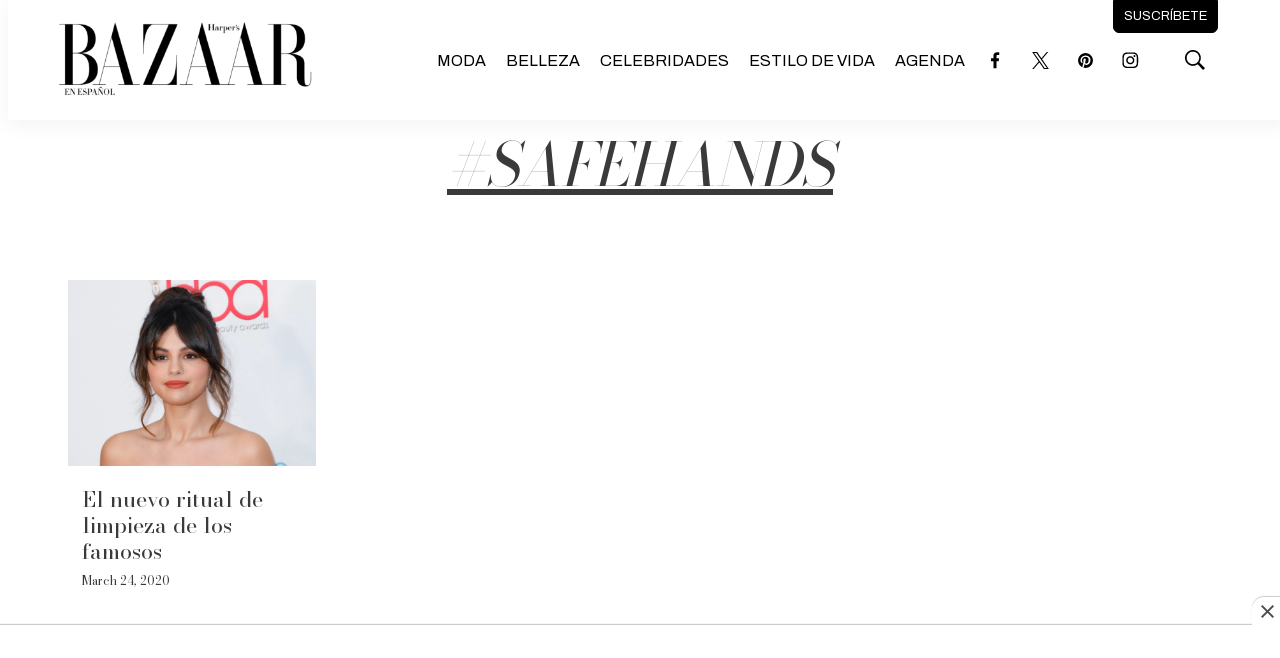

--- FILE ---
content_type: text/html; charset=utf-8
request_url: https://www.google.com/recaptcha/api2/aframe
body_size: 270
content:
<!DOCTYPE HTML><html><head><meta http-equiv="content-type" content="text/html; charset=UTF-8"></head><body><script nonce="KIM31FdZRavvu0f-Wj6MIA">/** Anti-fraud and anti-abuse applications only. See google.com/recaptcha */ try{var clients={'sodar':'https://pagead2.googlesyndication.com/pagead/sodar?'};window.addEventListener("message",function(a){try{if(a.source===window.parent){var b=JSON.parse(a.data);var c=clients[b['id']];if(c){var d=document.createElement('img');d.src=c+b['params']+'&rc='+(localStorage.getItem("rc::a")?sessionStorage.getItem("rc::b"):"");window.document.body.appendChild(d);sessionStorage.setItem("rc::e",parseInt(sessionStorage.getItem("rc::e")||0)+1);localStorage.setItem("rc::h",'1762712744867');}}}catch(b){}});window.parent.postMessage("_grecaptcha_ready", "*");}catch(b){}</script></body></html>

--- FILE ---
content_type: application/javascript; charset=utf-8
request_url: https://fundingchoicesmessages.google.com/f/AGSKWxWC1hc4i405nr2jrHhJeuDG9ZDG5-zwwXk31WZurgxF4Wwsgorwmc-7wn2rDZAFsL1e7twrOPETUPB4OsmlOvf5zftFB3yrs9mIzckeMqQEfCZHCnvodjv19aL2y1MVUPl6BuyNlyDH1xIRiitvFG85syNzoT6e8Q-sUCiGPJvskh6JilAA5Ju5P_WQ/_/admaven.js/head486x60.-text-ads./ads-new./ads/community?
body_size: -1280
content:
window['3d9162c1-d4fb-4fe1-80a2-6a438fcefbb2'] = true;

--- FILE ---
content_type: text/plain; charset=UTF-8
request_url: https://at.teads.tv/fpc?analytics_tag_id=PUB_25867&tfpvi=&gdpr_status=22&gdpr_reason=220&gdpr_consent=&ccpa_consent=&shared_ids=&sv=d656f4a&
body_size: 52
content:
ZjExZGNlOTQtYTgyYi00Y2RjLWFhYWMtNjIzODJjOWI2NGIwIzAw